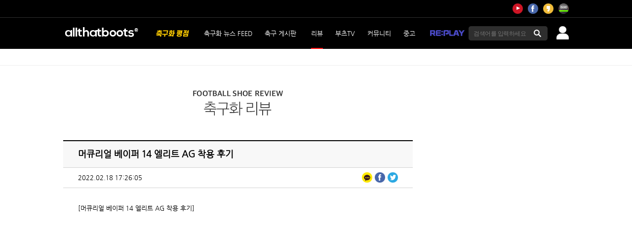

--- FILE ---
content_type: text/html; charset=utf-8
request_url: https://allthatboots.com/news/board_list_view.php?gisa_uniq=20220218172653&gomb=1
body_size: 8492
content:

<!DOCTYPE html PUBLIC "-//W3C//DTD XHTML 1.0 Transitional//EN" "http://www.w3.org/TR/xhtml1/DTD/xhtml1-transitional.dtd">
<html xmlns="http://www.w3.org/1999/xhtml">
<head>
<meta http-equiv="Content-Type" content="text/html; charset=utf-8" />
<meta name="naver-site-verification" content="df38f7bce1600d7e09932593ded97f6acf692eeb"/>
<meta name="google-site-verification" content="9rtOuLQ-l5fe-1HOVuuT0y-7Qhzcf_0tIqoPTssqHXs" />
<meta property="fb:pages" content="764781720224569" />
<meta name="referrer" content="unsafe-url">

<meta name="keywords" content="축구화,올댓부츠,축구,용품,나이키,아디다스,푸마,미즈노,신제품,축구공,해외축구,국내축구,리뷰"/>
<meta name="description" content="축구화의 모든 리뷰"/>
<meta name="viewport" content="width=device-width, initial-scale=1.0, maximum-scale=1.0, minimum-scale=1.0, user-scalable=no, target-densitydpi=medium-dpi"/>

<link href="/data/pccs/images/new_allthat-favicon.ico" rel="shortcut icon" type="image/x-icon">

<meta property='og:image' content='https://img.allthatboots.com/image/file1_1645172813.jpg'>
<meta property="og:title" content="머큐리얼 베이퍼 14 엘리트 AG 착용 후기">
<meta property="og:description" content="[머큐리얼 베이퍼 14 엘리트 AG 착용 후기]    .."> 
<meta property="og:url" content="https://allthatboots.com/news/board_list_view.php?gisa_uniq=20220218172653&gomb=1" />
<meta property="og:type" content="article" />
<meta property="article:publisher" content="https://www.facebook.com/allthatboots" />
<meta property="og:site_name" content="축구화의 모든것 올댓부츠"> 
<meta name="twitter:card" content="summary_large_image"/>
<meta name="twitter:site" content="축구화의 모든것 올댓부츠"/>
<meta name="twitter:creator" content="올댓부츠"/>
<meta name="twitter:url" content="https://allthatboots.com/news/board_list_view.php?gisa_uniq=20220218172653&gomb=1"/>
<meta name="twitter:image" content="https://img.allthatboots.com/image/file1_1645172813.jpg"/>
<meta name="twitter:title" content="머큐리얼 베이퍼 14 엘리트 AG 착용 후기"/>
<meta name="twitter:description" content="[머큐리얼 베이퍼 14 엘리트 AG 착용 후기]    .."/>

<meta property="dable:item_id" content="20220218172653">
<meta property="dable:author" content="allthatboots">

<!-- 아이템 카테고리 -->
<meta property="article:section" content="축구화">
<meta property="article:section2" content="용품"> 
<meta property="article:section3" content="생활">

<!-- 아이템 작성일(ISO 8601) (필수) -->
<meta property="article:published_time" content="2022-02-18T17:26:05+09:00">


<title>:: 올댓부츠 :: 머큐리얼 베이퍼 14 엘리트 AG 착용 후기</title>

<link rel="stylesheet" href="/data/pccs/reset.css"/>
<link rel="stylesheet" href="/data/pccs/common.css"/>
<link rel="stylesheet" href="/data/pccs/style.css"/>

<script type="text/javascript" src="https://code.jquery.com/jquery-1.11.3.min.js"></script>
<script type="text/javascript" src="/data/pccs/common.js"></script>
<script type="text/javascript" src="https://www.allthatboots.com/js/change.js"></script>
<script>
	$(function() {
		$('#bo_v_con').GnuView(
			{
				width:510,
				height:315,
				youtube:true,
				instargram:true,
				kakao:true,
				twitter:true,
				vimeo:true,
				dailymotion:true
			});
	}); 
</script>



<!-- Google tag (gtag.js) -->
<script async src="https://www.googletagmanager.com/gtag/js?id=G-3MLRRQMN8L"></script>
<script>
  window.dataLayer = window.dataLayer || [];
  function gtag(){dataLayer.push(arguments);}
  gtag('js', new Date());

  gtag('config', 'G-3MLRRQMN8L');
</script>
<!-- Google tag (gtag.js) -->


<script async src="https://pagead2.googlesyndication.com/pagead/js/adsbygoogle.js"></script>
<script>
     (adsbygoogle = window.adsbygoogle || []).push({
          google_ad_client: "ca-pub-4240765461592627",
          enable_page_level_ads: true
     });
</script>

<!-- 애드센스 관련-->
<script data-ad-client="ca-pub-7038247597282855" async src="https://pagead2.googlesyndication.com/pagead/js/adsbygoogle.js"></script>

<script async src="https://securepubads.g.doubleclick.net/tag/js/gpt.js"></script>
<script>
  window.googletag = window.googletag || {cmd: []};
  googletag.cmd.push(function() {
    googletag.defineSlot('/22595056824/PC_ATF_160X600_L_211029', [160, 600], 'div-gpt-ad-1635470644095-0').addService(googletag.pubads());
    googletag.pubads().enableSingleRequest();
    googletag.enableServices();
  });
</script>



<script language="JavaScript"> 
<!--

	function getShortUrl_new(sns, url, title, aid){
		var o;
		var _url = encodeURIComponent(url);
		var _txt = encodeURIComponent(title);
		var _siteName = "축구화의 모든 것 올댓부츠";
		var _br  = encodeURIComponent('\r\n');
	 
		switch(sns)
		{
			case 'facebook':
				o = {
					method:'popup',
					url:'https://www.facebook.com/sharer/sharer.php?u=' + _url
				};
				break;
	 
			case 'twitter':
				o = {
					method:'popup',
					url:'https://twitter.com/intent/tweet?text=' + _txt + '&url=' + _url
				};
				break;
	 

			case 'kakaotalk':
				o = {
					method:'web2app',
					param:'sendurl?msg=' + _txt + '&url=' + _url + '&type=link&apiver=2.0.1&appver=2.0&appid=dev.epiloum.net&appname=' + encodeURIComponent(_siteName),
					a_store:'itms-apps://itunes.apple.com/app/id362057947?mt=8',
					g_store:'market://details?id=com.kakao.talk',
					a_proto:'kakaolink://',
					g_proto:'scheme=kakaolink;package=com.kakao.talk'
				};
				break;
	 

	 
			case 'band':
				o = {
					method:'web2app',
					param:'create/post?text=' + _txt + _br + _url,
					a_store:'itms-apps://itunes.apple.com/app/id542613198?mt=8',
					g_store:'market://details?id=com.nhn.android.band',
					a_proto:'bandapp://',
					g_proto:'scheme=bandapp;package=com.nhn.android.band'
				};
				break;
	 
			default:
				alert('지원하지 않는 SNS입니다.');
				return false;
		}
	 
		switch(o.method)
		{
			case 'popup':
				window.open(o.url);
				break;
	 
			case 'web2app':
				if(navigator.userAgent.match(/android/i))
				{
					// Android
					setTimeout(function(){ location.href = 'intent://' + o.param + '#Intent;' + o.g_proto + ';end'}, 100);
				}
				else if(navigator.userAgent.match(/(iphone)|(ipod)|(ipad)/i))
				{
					// Apple
					setTimeout(function(){ location.href = o.a_store; }, 200);          
					setTimeout(function(){ location.href = o.a_proto + o.param }, 100);
				}
				else
				{
					alert('이 기능은 모바일에서만 사용할 수 있습니다.');
				}
				break;
		}
	}
//-->
</script>

<!-- dmc 애드서버-->
<script defer src="https://tsn.dmcmedia.co.kr/dmcadcdn/dmctag.js?v=0.1"></script>

</head>

<body>
    <div id="wrap">
	<style type="text/css">
    /* 따라오게 : */ #fixed_layer{width:160px; height:600px;  position:fixed; top:133px; left:50%; margin-left:-690px; z-index:99999999999999999999999999999999;} 
    /* 흘러가게 : #fixed_layer{width:160px; height:600px;  position:absolute; top:133px; left:50%; margin-left:-690px; z-index:99999999999999999999999999999999;} */
</style>

<!-- 160*600 좌측날개 --> 
<!-- div id="fixed_layer">
	<div id='div-gpt-ad-1635470644095-0' style='min-width: 160px; min-height: 600px;'>
	  <script>
		googletag.cmd.push(function() { googletag.display('div-gpt-ad-1635470644095-0'); });
	  </script>
	</div>
</div -->




	<script language="JavaScript" type="text/JavaScript">
		<!--
		function submit_this1() {
			if ( document.power_search.pp_search.value == "" ) {
				alert ('키워드를 입력하세요.') ;
				return false ;
			}
			document.power_search.action = "/search/search_result.php";
			return true ;
		}


		function check_input( e ) {
			document.power_search.pp_search.value = "";
		}


		function login_box(){
			var login_wrap = $(".login_box");

			if( login_wrap.is(":visible") ){
				login_wrap.slideUp();
				$(this).css("display","none");
			}else{
				login_wrap.slideDown();
				$(this).css("display","block");
			}
		}

		function logout_box(){
			var logout_wrap = $(".logout_box");

			if( logout_wrap.is(":visible") ){
				logout_wrap.slideUp();
				$(this).css("display","none");
			}else{
				logout_wrap.slideDown();
				$(this).css("display","block");
			}
		}

		//-->
		</script>
		<div id="header">
			<div class="header">
				<div class="header_top">
					<ul>
						<li><a href="https://www.youtube.com/channel/UCEw2W7QKefrFs7s9bjcCd8A" target="_blank"><img src="/data/pccs/images/header_sns01.png" alt=""/></a></li>
						<li><a href="https://www.facebook.com/allthatboots/" target="_blank"><img src="/data/pccs/images/header_sns02.png" alt=""/></a></li>
						<!--<li><a href="http://www.pandora.tv/channel/allthatboots/home/" target="_blank"><img src="https://img.allthatboots.com/pccs/images/header_sns03.png" alt=""/></a></li>-->
						<li><a href="http://pf.kakao.com/_xoKixgd" target="_blank"><img src="/data/pccs/images/header_sns04.png" alt=""/></a></li>
						<li><a href="http://band.us/#!/band/56950855" target="_blank"><img src="/data/pccs/images/header_sns05.png" alt=""/></a></li>
					</ul>
				</div>
				<div class="header_bottom">
					<h1><a href="/index.php"><img src="/data/pccs/images/new_header_logo.png" alt=""/></a></h1>
					<ul class="gnb">
                        <li class="gnb_menu " >
							<a href="/vote/vote_list.php" style="color:red;">
								<img src="/data/vote/img/header_logo2.png" >
							</a>
						<li class="gnb_menu ">
							<a href="/feed/fe_li.php">축구화 뉴스 FEED</a>
						</li>

						<!--
						<li class="gnb_menu "><a href="/news/board_list.php?gisa_section=40">축구화 뉴스</a>
							<ul class="gnb_sub gnb_sub_01">
								<li><a href="/news/board_list.php?gisa_section=40" >전체보기</a></li>
								<li><a href="/news/board_list.php?gisa_section=4010" >신제품뉴스</a></li>
								<li><a href="/news/board_list.php?gisa_section=4020" >기획기사</a></li>
								<li><a href="/news/board_list.php?gisa_section=4030" >축구화 칼럼</a></li>
							</ul>
						</li>
						-->

						<!--<li class="gnb_menu "><a href="/board/board_list.php?gisa_section=5010">축구 게시판</a></li>-->
                        <li class="gnb_menu " style="margin-left:25px;" ><a href="/community/board_list.php?bname=T_football" >축구 게시판</a></li>
						<li class="gnb_menu present"><a href="/review/board_list.php?gisa_section=6010">리뷰</a>
							<ul class="gnb_sub gnb_sub_08">
								<li><a href="/review/board_list.php?gisa_section=6010" class="current">축구화</a></li>
								<li><a href="/review/board_list.php?gisa_section=6020" >기타 용품</a></li>
							</ul>
						</li>
						<li class="gnb_menu " style="margin-left:25px;" ><a href="/tv/board_list.php?gisa_section=70">부츠TV</a>
							<ul class="gnb_sub gnb_sub_04">
								<li><a href="/tv/board_list.php?gisa_section=70" >전체보기</a></li>
								<li><a href="/tv/board_list.php?gisa_section=7010" >TOP 5</a></li>
								<li><a href="/tv/board_list.php?gisa_section=7020" >부츠 히스토리</a></li>
								<li><a href="/tv/board_list.php?gisa_section=7030" >꿀팁</a></li>
								<li><a href="/tv/board_list.php?gisa_section=7040" >플레이어즈 부츠</a></li>
								<li><a href="/tv/board_list.php?gisa_section=7050" >일반인 스킬</a></li>
								<li><a href="/tv/board_list.php?gisa_section=7060" >기타 리뷰</a></li>
							</ul>
						</li>
						<li class="gnb_menu " style="margin-left:25px;"><a href="/community/board_list.php?bname=T_free">커뮤니티</a>
							<ul class="gnb_sub gnb_sub_05">
								<li><a href="/community/board_list.php?bname=T_free" >자유게시판</a></li>
								<li><a href="/community/board_list.php?bname=T_qna" >Q & A</a></li>
								<li><a href="/community/board_list.php?bname=T_map" >할인 정보</a></li>
								<li><a href="/community/board_list.php?bname=T_user" >회원 리뷰</a></li>
								<li><a href="/community/poll_list.php" >POLL</a></li>
								<li><a href="/community/board_list.php?bname=T_event" >이벤트</a></li>
								<li><a href="/community/board_list.php?bname=T_best" >부츠11</a></li>
							</ul>
						</li>
                        
						<li class="gnb_menu " style="margin-left:25px;" ><a href="/sellbuy/board_list.php?bname=T_sell">중고</a>
							<ul class="gnb_sub gnb_sub_06">
								<li><a href="/sellbuy/board_list.php?bname=T_sell" >팝니다</a></li>
								<li><a href="/sellbuy/board_list.php?bname=T_buy" >삽니다</a></li>
								<!--<li><a href="https://smartstore.naver.com/oyez/products/4204189108" target="_blank">올스타삭스</a></li>-->
							</ul>
						</li>
                        
                        <!--
						<li class="gnb_menu "><a href="/brand/board_list.php?bcode=N10">브랜드</a>
							<ul class="gnb_sub gnb_sub_07">
								<li><a href="/brand/board_list.php?bcode=N10" >나이키</a></li>
								<li><a href="/brand/board_list.php?bcode=A20" >아디다스</a></li>
								<li><a href="/brand/board_list.php?bcode=M30" >미즈노</a></li>
								<li><a href="/brand/board_list.php?bcode=P40" >푸마</a></li>
								<li><a href="/brand/board_list.php?bcode=B50" >뉴발란스</a></li>
								<li><a href="/brand/board_list.php?bcode=U70" >언더아머</a></li>
								<li><a href="/brand/board_list.php?bcode=R80" >엄브로</a></li>
								<li><a href="/brand/board_list.php?bcode=K60" >기타 브랜드</a></li>
							</ul>
						</li>
                        -->
						<li class="gnb_menu "><a href="/zreplay/"><img src="/zreplay/images/header_logo.png" width="70"></a></li>
					</ul>

					                    
					<!--로그인박스-->
                    <a href="/member/atbs_login.php?let_url=/news/board_list_view.php?gisa_uniq%3D20220218172653%26gomb%3D1"><img src="/data/pccs/images/logout_icon.png" alt="" style="margin-left:18px; float:right;"></a>
					<!--<a href="/zreplay/member/login.php?let_url=<img src="https://img.allthatboots.com/pccs/images/logout_icon.png" alt="" style="margin-left:18px; float:right;"></a>-->
					<!--div class="login_box">
						<h2>LOGIN</h2>
						<div class="login_info">
							<div>
								<input type="text" name="" placeholder="아이디"/>
								<input type="password" name="" placeholder="비밀번호"/>
							</div>
							<a href="#"><img src="/images/login_bts.jpg" alt=""/></a>
						</div>
						<div class="search_info">
							<a href="/member2/idpw_search.php" class="left">아이디/비밀번호 찾기</a>
							<a href="/member2/join.php" class="right">회원가입</a>
						</div>
						<label><input type="checkbox" name=""/>자동로그인</label>
					</div-->
										<div class="header_search">
					<form name="power_search" method='post' OnSubmit='return submit_this1()'>
						<input type="text" name="pp_search" value="" placeholder="검색어를 입력하세요" maxlength="40" /><a href="#" onclick="javascript:submit_this1();"><img src="/data/pccs/images/search_button.png" alt=""/></a>
					</form>
					</div>
				</div>
			</div>
		</div>		<div id="contents">
			<div class="sub_wrap">
				<div class="sub_section">
					<div class="sub_section_l">
						<h2 class="sub_tit"><img src="/images/review_tit_01.jpg" alt=""/></h2>
						<div class="board_view_wrap">
							<table summary="" class="board_view">
								<colgroup>
									<col width="*"/>
									<col width="25%"/>
								</colgroup>
								<tbody>
									<tr class="tit">
										<td colspan="2">머큐리얼 베이퍼 14 엘리트 AG 착용 후기</td>
									</tr>
									<tr class="info">
										<td>2022.02.18 17:26:05</td>
										<td>
											<ul>
											<!-- SNS 아이콘 -->
												<li><a href="javascript:getShortUrl_new('kakaotalk','https://allthatboots.com/news/board_list_view.php?gisa_uniq%3D20220218172653','머큐리얼 베이퍼 14 엘리트 AG 착용 후기','20220218172653');"><img src="/images/share_sns_01.jpg" alt=""/></a></li>
												<li><a href="javascript:getShortUrl_new('facebook','https://allthatboots.com/news/board_list_view.php?gisa_uniq%3D20220218172653','머큐리얼 베이퍼 14 엘리트 AG 착용 후기','20220218172653');"><img src="/images/share_sns_02.jpg" alt=""/></a></li>
												<li><a href="javascript:getShortUrl_new('twitter','https://allthatboots.com/news/board_list_view.php?gisa_uniq%3D20220218172653','머큐리얼 베이퍼 14 엘리트 AG 착용 후기','20220218172653');"><img src="/images/share_sns_03.jpg" alt=""/></a></li>
												<!--li><a href="#"><img src="/images/share_sns_04.jpg" alt=""/></a></li-->
												<!--li><a href="#"><img src="/images/share_sns_05.jpg" alt=""/></a></li-->
											</ul>
										</td>
									</tr>
									<tr class="txt">
										<td colspan="2">
											<div class="contents_wrap">
                                                <!--div class="contents_wall"></div-->
                                                                                        <div itemprop="articleBody"><div id="bo_v_con"><p>[머큐리얼 베이퍼 14 엘리트 AG 착용 후기]</p>

<p>&nbsp;</p>

<p></div><div class='contents_iframe'><div><iframe frameborder="0" height="315" src="https://www.youtube.com/embed/Itbwq5-EglU" title="YouTube video player" width="560"></iframe></div></p>
</div></div></div>
											<!-- 추천컨테츠 영역 -->
											<div class="recommand">
																						</div>
											<script async="" src="https://platform.twitter.com/widgets.js" charset="utf-8"></script>
										</td>
									</tr>
								</tbody>
							</table>
						</div>
						<div class="notice_btn">
							<ul class="right">
								<li><a href="javascript:history.back();"><img src="/images/board_btn_05.jpg" alt=""/></a></li>
							</ul>
						</div>

												
						<script type="text/javascript">
													$(function(){
								$(".reply_wrap ul").hide();
							});
													function reply_view(){
								$(".reply_wrap ul").toggle();
							}

							function input_comment(){
								if($("#c_comment").val()=="") {
									alert("내용을 입력하세요");
									$("#c_comment").focus();
									return;
								}
								var con=confirm("등록하시겠습니까?");
								if(con) {
										document.com_form.target = "hiddenframe";
										document.com_form.action="comment_new.php";
										document.com_form.submit();
								} else {
									return;
								}
							}
							
							function like_box(d_id,sig){
								var smg = "";
								if(sig == "good"){
									smg = "추천";
									document.like_form.l_type.value=1;
								}
								else{
									smg = "비추천";
									document.like_form.l_type.value=2;
								}

								var con=confirm(smg + " 하시겠습니까? \n이미 "+ smg +"하신 경우에는 숫자가 증가하지 않습니다.");
								if(con) {
									document.like_form.o_seq.value=d_id;
									document.like_form.target = "hiddenframe";
									document.like_form.action = "like_new.php";
									document.like_form.submit();
								} else {
									return;
								}
							}

							function comment_box(d_id,d_depth,d_pid){
								el_id = 'u_' + d_id;
								$("#imsi_title").text("댓글달기");
								document.getElementById(el_id).appendChild(document.getElementById("comment_write"));
								document.getElementById("comment_write").style.display = 'block';
								$("#c_c_comment").val("");
								com_c_form.c_mod.value=1;
								com_c_form.c_pid.value=d_pid;
								com_c_form.c_depth.value=d_depth;
								//alert(com_c_form.c_pid.value);
							}

							function modify_comment_com(d_id){
								el_id = 'u_' + d_id;
								$("#imsi_title").text("수정하기");

								document.getElementById(el_id).appendChild(document.getElementById("comment_write"));
								document.getElementById("comment_write").style.display = 'block';
								//내용 가져오기
								$.post("comment_con.php",{seq:d_id}).done(function(result){
									//console.log(result);
									$("#c_c_comment").val(result);
								});
								com_c_form.o_seq.value=d_id;
								com_c_form.c_mod.value=2;
							}


							function delete_comment_com(d_id){
								com_c_form.o_seq.value=d_id;
								com_c_form.c_mod.value=3;
								var con=confirm("삭제하시겠습니까? \n'사용자 삭제'로 표기됩니다.");
								if(con) {
										document.com_c_form.target = "hiddenframe";
										document.com_c_form.action="comment_new.php";
										document.com_c_form.submit();
								} else {
									return;
								}

							}

							function di_close(){
								document.getElementById("comment_write").style.display = 'none';
							}
							function input_comment_com(mod){
								var mod_string = '';
								if($("#c_c_comment").val()=="") {
									alert("내용을 입력하세요");
									$("#c_c_comment").focus();
									return;
								}

								//alert(document.com_c_form.c_mod.value);
								if(document.com_c_form.c_mod.value == 2){
									mod_string = "수정";
								}
								else{
									mod_string = "등록";
								}

								var con=confirm(mod_string + "하시겠습니까?");
								if(con) {
										document.com_c_form.target = "hiddenframe";
										document.com_c_form.action="comment_new.php";
										document.com_c_form.submit();
								} else {
									return;
								}
							}
						</script>
						<iframe width="0" height="0" name='hiddenframe' class="hidden"></iframe>
						<form name="like_form" action="" method="post">
								<input type="hidden" name="bname" value="B_Review">
								<input type="hidden" name="b_seq" value="20220218172653">
								<input type="hidden" name="l_type" value="1">
								<input type="hidden" name="o_seq" value="">
						</form>
						<div class="reply_wrap" id="area_re">
							<h3>댓글<span>0</span><a href="javascript:reply_view();"><img src="/images/open_bts.png" alt=""/></a></h3>
							<ul>
								<li>
									<div class="reply_area">

										</div>
									</li>


								<div class="reply_write" id="comment_write" style="display:none">
									<form name="com_c_form" action="comment_new.php" method="post">
									<input type="hidden" name="c_type" value="B">
									<input type="hidden" name="c_mod" value="1">
									<input type="hidden" name="o_seq" value="">
									<input type="hidden" name="bname" value="B_Review">
									<input type="hidden" name="b_seq" value="20220218172653">
									<input type="hidden" name="c_pid" value="">
									<input type="hidden" name="c_depth" value="">
									<h4><img src="/images/re_reply_back.png" alt=""/><span id='imsi_title'>댓글달기</span><a href="javascript:di_close();"><img src="/images/close_reply.png" alt=""/></a></h4>
									<textarea name="c_c_comment" id="c_c_comment"></textarea>
									<div class="btn"><a href='javascrpt:;' onclick="alert('로그인해야 작성가능합니다.')"><img src='/images/add_re_reply.png' alt='입력'></a></div>
									</form>
								</div>
							</ul>
							<div class="write_reply">
								<h4>댓글쓰기</h4>
								<form name="com_form" action="" method="post">
								<input type="hidden" name="c_type" value="A">
								<input type="hidden" name="bname" value="B_Review">
								<input type="hidden" name="b_seq" value="20220218172653">
								<textarea name="c_comment" id="c_comment"></textarea><a href='javascrpt:;' onclick="alert('로그인해야 작성가능합니다.')"><img src='/images/add_reply.png' alt='입력'></a>								</form>
							</div>
						</div>




					</div>
					
					<div class="sub_section_r">
						<iframe src="https://www.facebook.com/plugins/page.php?href=https%3A%2F%2Fwww.facebook.com%2Fallthatboots%2F&tabs=timeline&width=300&height=700&small_header=true&adapt_container_width=true&hide_cover=false&show_facepile=true&appId=865137080282470" width="300" height="700" style="border:none;overflow:hidden" scrolling="no" frameborder="0" allowTransparency="true"></iframe>

						<!-- ad 300x250 -->
						<div class="ad_300x250 sub">
							<a href="https://allthatboots.kr/category/%EC%A0%84%EC%82%AC-%EC%9D%98%EB%A5%98/128/" target="_blank">
							<img src="/data/ad/20230823.gif" alt="">
							</a>
						</div>
						<!-- //ad 300x250 -->
					</div>				</div>
			</div>
		</div>
		<!-- 메인광고 -->
<style type="text/css">
	.main_ad{margin:0 auto 30px auto;}
</style>
				<!-- 메인광고 -->
<style type="text/css">
	#footer .footer h1{float:left; padding:40px;}
    #footer .footer .footer_cont{float:left; color:#626262; line-height:20px;}
    #footer .footer .footer_cont .fnb{color:#909090; font-weight:500; margin-bottom:23px;}
    #footer .footer .footer_cont .fnb a{color:#909090;}
    #footer .footer .footer_cont .copy{margin-top:20px;}
</style>        
		    <div id="footer">
        <div class="footer">
            <h1><a href="/"><img src="/data/pccs/images/new_footer_logo.png" alt=""/></a></h1>
            <div class="footer_cont">
                <p class="fnb">
					<!--
                    <a href="/sitemap/etc01.php">allthatboots란?</a>&nbsp;&nbsp;|&nbsp;&nbsp;
					-->
                    <a href="mailto:hanz@dududu.co.kr">CONTACT US</a>&nbsp;&nbsp;|&nbsp;&nbsp;
                    <a href="mailto:hanz@dududu.co.kr">고객문의</a>&nbsp;&nbsp;|&nbsp;&nbsp;
                    <a href="/sitemap/etc02.php">제휴</a>&nbsp;&nbsp;|&nbsp;&nbsp;
                    <a href="/sitemap/sitemap.php">SITEMAP</a>&nbsp;&nbsp;
                </p>
                <p>서울특별시 성동구 아차산로 110, 302호 ㈜두두두ㅣ TEL : 02)734-0915 ㅣ e-mail : hanz@dududu.co.kr</p>
                <p>통신판매 : 2022-서울성동-01010</p>
                <p class="copy">COPYRIGHT(C) &copy; 2007 ALLTHATBOOTS.COM. ALL RIGHTS RESERVED.</p>
            </div>
        </div>
    </div>
	</div>

	<!-- 아이콘애드 -->
		<!-- 아이콘애드 -->	
	

	<!-- new -->	
	<script language="javascript" src="https://adapi.feeldmc.com/ad/p/in/v1_0/imp?slotid=slt_testspotal_11"></script>


		
 </body>
</html>




--- FILE ---
content_type: text/html; charset=utf-8
request_url: https://www.google.com/recaptcha/api2/aframe
body_size: 249
content:
<!DOCTYPE HTML><html><head><meta http-equiv="content-type" content="text/html; charset=UTF-8"></head><body><script nonce="vXwcHJ-G_IP44AgZ1VarKA">/** Anti-fraud and anti-abuse applications only. See google.com/recaptcha */ try{var clients={'sodar':'https://pagead2.googlesyndication.com/pagead/sodar?'};window.addEventListener("message",function(a){try{if(a.source===window.parent){var b=JSON.parse(a.data);var c=clients[b['id']];if(c){var d=document.createElement('img');d.src=c+b['params']+'&rc='+(localStorage.getItem("rc::a")?sessionStorage.getItem("rc::b"):"");window.document.body.appendChild(d);sessionStorage.setItem("rc::e",parseInt(sessionStorage.getItem("rc::e")||0)+1);localStorage.setItem("rc::h",'1763114123954');}}}catch(b){}});window.parent.postMessage("_grecaptcha_ready", "*");}catch(b){}</script></body></html>

--- FILE ---
content_type: text/css
request_url: https://allthatboots.com/data/pccs/reset.css
body_size: 2125
content:
@charset "UTF-8";
@import url(https://fonts.googleapis.com/earlyaccess/nanumgothic.css);

html,body,div,span,object,iframe,h1,h2,h3,h4,h5,h6,p,blockquote,pre,abbr,address,cite,code,del,dfn,em,img,ins,kbd,q,samp,small,strong,sub,sup,var,b,i,dl,
dt,dd,ol,ul,li,fieldset,form,label,legend,table,caption,tbody,tfoot,thead,tr,th,td,article,aside,canvas,details,figcaption,figure,footer,header,hgroup,menu,nav,
section,summary,time,mark,audio,video,input,select,*{
	margin:0; 
	padding:0; 
	border:0; 
	outline:0; 
	vertical-align:baseline; 
	background:transparent;
}

span{
	display:inline-block;
}

body{ 
	font:normal normal 13px/1 '나눔고딕',NanumGothic,'돋움',Dotum,Arial,Helvetica,sans-serif; 
	color:black;
}

html,body{
	height:auto;
}

a{
	text-decoration:none; /* none,underline,overline,line-through,blink */
	/* 영역을 벗어낫을 때 ... 처리(단, 한줄일 경우에 적용) */
	/* white-space:nowrap; text-overflow:ellipsis; overflow:hidden; word-wrap:break-word; */ 
	/* 테이블안에 td에 적용하기 위한 부분 */
	/* table-layout:fixed; */
}

ol, ul{
	list-style: none;
}

img,input,select,label{
	vertical-align:middle;
}

blockquote, q{
	quotes: none;
}

blockquote:before, blockquote:after,q:before, q:after{
	content:''; 
	content: none;
}

table{
	width:100%;
	border-collapse:collapse; 
	border-spacing:0;
	table-layout:fixed;
}

h1,h2,h3,h4,h5,h6{
	font-size:1em;
	font-weight:600;
}

address,cite,em{
	font-style:normal;
}

a:link,a:visited{
	color:black;
}

a:hover,a:active{
	color:black;
}

b{
	font-weight:600;
}

input,select,textarea{
	background:white;
	border:1px solid #e0e0e0;
	box-sizing:border-box;
}

@font-face {

    font-family:'NanumGothic';

    src: url('/data/pccs/font/NanumGothic.eot');

    src: url('/data/pccs/font/NanumGothic.eot?#iefix') format('embedded-opentype');

    src: url('/data/pccs/font/NanumGothic.woff') format('woff');

    src: url('/data/pccs/font/NanumGothic.ttf') format('truetype');

    font-weight: normal;

    font-style: normal;

}

--- FILE ---
content_type: text/css
request_url: https://allthatboots.com/data/pccs/common.css
body_size: 5572
content:
@charset "UTF-8";
@import url(https://fonts.googleapis.com/earlyaccess/nanumgothic.css);

/* 공통 */
#wrap{width:100%;}

#header{width:100%; height:133px; background:url("/data/pccs/images/header_back.jpg") repeat-x; position:fixed; top:0; left:0; z-index:999;}
#contents{width:100%; padding-top:133px;}
#footer{width:100%; height:250px; background:black;}

.header{width:1024px; height:133px; margin:0 auto; background:url("/data/pccs/images/header_back.jpg") repeat-x; color:white;}
.footer{width:1024px; height:190px; padding-top:60px; margin:0 auto; background:black;}

/* 헤더 */
.header_top{height:35px; padding-bottom:1px;}
.header_top ul{float:right; padding:7px 0;}
.header_top ul li{float:left; margin-left:10px;}

.header_bottom{height:80px; padding-top:17px; position:relative;}
.header_bottom h1{float:left;}
.header_bottom .gnb{float:left; position:relative;}
.header_bottom .gnb a{color:white; display:block;}
.header_bottom .gnb .gnb_menu{float:left; padding:8px 0 25px 0; margin-left:30px; cursor:pointer;}
.header_bottom .gnb .gnb_menu:hover{padding:8px 0 23px 0; border-bottom:2px solid red;}
.header_bottom .gnb .gnb_menu.present{padding:8px 0 23px 0; border-bottom:2px solid red;}
.header_bottom .gnb .gnb_menu:first-child{margin-left:30px;}
.header_bottom .gnb .gnb_menu .gnb_sub{position:absolute; top:46px; display:none;}
.header_bottom .gnb .gnb_menu .gnb_sub.gnb_sub_01{left:30px;}
.header_bottom .gnb .gnb_menu .gnb_sub.gnb_sub_02{left:0;}
.header_bottom .gnb .gnb_menu .gnb_sub.gnb_sub_03{left:175px;}
.header_bottom .gnb .gnb_menu .gnb_sub.gnb_sub_04{left:15px;}
.header_bottom .gnb .gnb_menu .gnb_sub.gnb_sub_05{left:55px;}
.header_bottom .gnb .gnb_menu .gnb_sub.gnb_sub_06{right:45px;}
.header_bottom .gnb .gnb_menu .gnb_sub.gnb_sub_07{right:0;}
.header_bottom .gnb .gnb_menu .gnb_sub li{float:left; margin-right:20px; line-height:34px;}
.header_bottom .gnb .gnb_menu .gnb_sub li:last-child{margin-right:0;}
.header_bottom .gnb .gnb_menu .gnb_sub li a{color:black;}
.header_bottom .gnb .gnb_menu .gnb_sub li a:hover{font-weight:bold;}
.header_bottom .gnb .gnb_menu .gnb_sub li a.current{font-weight:bold;}

/* 메인 로그인 박스 */
.header_bottom .login_box{padding:25px 30px 30px 30px; background:white; box-sizing:border-box; width:310px; position:absolute; right:0; top:63px; box-shadow:3px 3px 20px black; display:none;}

.header_bottom .login_box h2{font-size:23px; padding-bottom:25px; color:black;}

.header_bottom .login_box .login_info{width:100%; overflow:hidden;}
.header_bottom .login_box .login_info div{width:166px; float:left;}
.header_bottom .login_box .login_info div input{width:166px; border:0 none; border-left:1px solid #dbdbdb; border-top:1px solid #dbdbdb; background:#f8f8f8; height:37px; box-sizing:border-box; padding-left:10px;}
.header_bottom .login_box .login_info div input:last-child{border-bottom:1px solid #dbdbdb; height:38px;}
.header_bottom .login_box .login_info a img{float:left;}

.header_bottom .login_box .search_info{width:100%; overflow:hidden; padding-top:15px;}
.header_bottom .login_box .search_info a.left{float:left; color:#3a3a3a;}
.header_bottom .login_box .search_info a.right{float:right; color:#ff3636; font-weight:600;}

.header_bottom .login_box label{color:black; position:absolute; top:31px; right:30px;}
.header_bottom .login_box label input[type="checkbox"]{margin-right:5px;}

/* 메인 로그아웃 박스 */
.header_bottom .logout_box{padding:25px 30px 30px 30px; background:white; box-sizing:border-box; width:310px; position:absolute; right:0; top:63px; box-shadow:3px 3px 20px black; display:none;}

.header_bottom .logout_box h2{font-size:18px; padding-bottom:15px; color:black; text-align:center;}

.header_bottom .logout_box .profile_img{width:100px; height:100px; margin:0 auto 15px auto; border:1px solid #dbdbdb; border-radius:50px; overflow:hidden;}
.header_bottom .logout_box .profile_img img{width:100%; height:100%;}

.header_bottom .logout_box ul li{width:100%; text-align:left; box-sizing:border-box; margin-bottom:6px; height:38px;}
.header_bottom .logout_box ul li:first-child{font-weight:600; line-height:38px; background:#ff3636 url("/data/pccs/images/login_li_icon_01.png") no-repeat 55px center;}
.header_bottom .logout_box ul li:nth-child(2){border:1px solid #dbdbdb; font-weight:400; line-height:36px; background:url("/data/pccs/images/login_li_icon_02.png") no-repeat 55px center;}
.header_bottom .logout_box ul li:last-child{border:1px solid #dbdbdb; margin-bottom:0; line-height:36px; background:url("/data/pccs/images/login_li_icon_03.png") no-repeat 55px center;}
.header_bottom .logout_box ul li:first-child a{color:white;}
.header_bottom .logout_box ul li a{color:black; display:block; padding-left:95px;}


.header_search{width:160px; float:right;}
/*.header_search{width:250px; padding-left:85px; float:left;}*/
.header_search input{width:126px; border:0 none; padding-left:10px; height:29px; background:url("/data/pccs/images/header_input.png") no-repeat; color:white;}
.header_search input::placeholder{font-size:12px; letter-spacing:-0.5px;}

/* 푸터 */
.footer h1{padding-top:35px; float:left;}
.footer_site{padding-left:30px; float:left; color:#727272;}
.footer_site p{color:#afafaf; font-weight:600; font-size:14px;}
.footer_site p a{color:#afafaf;}
.footer_site p a span{color:red;}
.footer_site ul{padding:25px 0 20px 0;}
.footer_site ul li{line-height:20px;}


.main_ad {width:1000px; height:250px; margin-bottom:10px; text-align:center;}

--- FILE ---
content_type: text/css
request_url: https://allthatboots.com/data/pccs/style.css
body_size: 25037
content:
@charset "UTF-8";
@import url(https://fonts.googleapis.com/earlyaccess/nanumgothic.css);

/* 메인페이지 */
.main_contents{padding:35px 0;}
.main_contents.common{background:#dbdbdb;}

.main_box{width:1024px; margin:0 auto;}

/* 메인 상단 배너 */
.main_banner{background:#2e2e2e; height:465px;}

.main_banner .main_banner_view{float:left; position:relative;}
.main_banner .main_banner_view img{width:747px; height:465px;}
.main_banner .main_banner_view p{width:100%; box-sizing:border-box; font-size:20px; line-height:80px; height:80px; padding:0 30px; white-space:nowrap; text-overflow:ellipsis; overflow:hidden; word-wrap:break-word; position:absolute; bottom:0; left:0; background:rgba(0,0,0,0.7);}
.main_banner .main_banner_view p a{color:white;}
.main_banner .main_banner_thum{margin-left:7px; float:left;}
.main_banner .main_banner_thum li{position:relative;}
.main_banner .main_banner_thum li img{width:270px; height:155px;}
.main_banner .main_banner_thum li p{width:100%; box-sizing:border-box; font-size:14px; line-height:40px; height:40px; padding:0 10px; white-space:nowrap; text-overflow:ellipsis; overflow:hidden; word-wrap:break-word; position:absolute; bottom:0; right:0; background:rgba(0,0,0,0.7);}
.main_banner .main_banner_thum li a{color:white;}

/* 메인 컨텐츠 */
.section{width:100%; display:inline-block;}
.section .l_section{width:724px; float:left;}
.section .l_section .l_section_box{width:345px; float:left; margin-right:17px;}
.section .r_section{width:300px; float:left;}

/* 로그인 */
.sub_atn_login{text-align:center;}
.sub_atn_login p{border:2px solid #e9e9e9; box-sizing:border-box; margin:50px 0 35px 0; padding:25px 0; font-size:14px; line-height:22px;}
.sub_atn_login p span{color:#1ec800;}

/* 메인 뉴스리스트 */
.main_notice{padding-top:5px;}
.main_notice li{background:url("/data/pccs/images/dot.jpg") no-repeat left; line-height:32px; padding:0 10px; white-space:nowrap; text-overflow:ellipsis; overflow:hidden; word-wrap:break-word;}

/* 메인 리뷰&부츠TV */
.review_tv{width:100%; height:auto;}
.review_tv img{width:100%; height:192px;}

.l_section_btn{clear:both; text-align:center; padding-top:35px;}

/* 메인 300x250 광고 */
.ad_300x250{width:300px; height:250px; background:black; text-align:center;}
.ad_300x250.sub{margin-top:50px;}

/* 서브페이지 */
.sub_wrap{width:1024px; margin:0 auto; padding:50px 0;}

.sub_section{width:100%; display:inline-block; max-width:1024px;}
.sub_section .sub_section_l{width:708px; padding-right:16px; float:left; position:relative;}
.sub_section .sub_section_r{width:300px; float:left;}

.sub_section_l .sub_tit{width:100%; text-align:center; margin-bottom:50px;}

/* 페이징 */
.sub_section_l .paging{width:100%; text-align:center; padding-top:50px;}
.sub_section_l .paging a img{display:inline-block;}
.sub_section_l .paging ul{display:inline-block;}
.sub_section_l .paging ul li{display:inline-block; width:23px; height:23px; line-height:23px; background:url("/data/pccs/images/paging.jpg") no-repeat right;}
.sub_section_l .paging ul li:last-child{background:none;}
.sub_section_l .paging ul li.current{text-decoration:underline; color:red;}

/* 게시판 버튼 */
.sub_section_l .notice_btn{width:100%; overflow:hidden; padding:20px 0 35px 0;}
.sub_section_l .notice_btn.sell{width:100%; overflow:hidden; padding:20px 0 0 0;}
.sub_section_l .notice_btn .left{float:left;}
.sub_section_l .notice_btn .right{float:right;}
.sub_section_l .notice_btn .right li{float:left; margin-left:8px;}

/* 게시판 이전글,다음글 */
.sub_section_l .notice_move{width:100%; border-top:1px solid #d3d3d3; margin:25px 0 40px 0;}
.sub_section_l .notice_move p{padding-left:120px; padding-right:30px; height:39px; line-height:39px; border-bottom:1px solid #d3d3d3; white-space:nowrap; text-overflow:ellipsis; overflow:hidden; word-wrap:break-word;}
.sub_section_l .notice_move .notice_move_b{background:url("/data/pccs/images/before_move.jpg") no-repeat 30px center;}
.sub_section_l .notice_move .notice_move_a{background:url("/data/pccs/images/after_move.jpg") no-repeat 30px center;}

/* 댓글영역 */
.sub_section_l .notice_comment{width:100%;}

/* 추천컨텐츠 영역 */
.sub_section_l .recommand{width:100%; padding-top:20px;}

/* 텍스트형 게시판 */
.sub_section_l .board{width:100%;}
.sub_section_l .board thead tr th{vertical-align:middle; text-align:center; color:white; background:black; font-size:14px; font-weight:600; height:49px;}
.sub_section_l .board tbody tr{border-bottom:1px solid #d3d3d3;}
.sub_section_l .board tbody tr.reply{background:#f8f8f8;}
.sub_section_l .board tbody tr.reply td:nth-child(2){padding:0 10px 0 30px; background:url("/data/pccs/images/review_back.png") no-repeat 10px center;}
.sub_section_l .board tbody tr td{vertical-align:middle; text-align:center; height:40px;}
.sub_section_l .board tbody tr td:nth-child(2){text-align:left; padding:0 10px; table-layout:fixed; white-space:nowrap; text-overflow:ellipsis; overflow:hidden; word-wrap:break-word;}
.sub_section_l .board tbody tr td .count{color:red; font-weight:600; margin-left:3px;}
.sub_section_l .board tbody tr td b{color:red;}

/* 포토형 게시판 */
.sub_section_l .photo_board{width:100%; overflow:hidden;}
.sub_section_l .photo_board .photo_board_box{width:215px; height:auto; margin-top:50px; margin-right:31.5px; float:left;}
.sub_section_l .photo_board .photo_board_box:nth-child(3n){margin-right:0;}
.sub_section_l .photo_board .photo_board_box:first-child,.photo_board .photo_board_box:nth-child(2),.photo_board .photo_board_box:nth-child(3){margin-top:0;}
.sub_section_l .photo_board .photo_board_box img{width:215px; height:133px;}
.sub_section_l .photo_board .photo_board_box h3{font-size:15px; font-weight:600; line-height:22px; overflow:hidden; height:44px; margin:15px 0;}
.sub_section_l .photo_board .photo_board_box p{line-height:18px; overflow:hidden; height:36px;}

/* 리뷰 게시판 */
.sub_section_l .select_tab{width:100%; padding-bottom:35px; overflow:hidden;}
.sub_section_l .select_tab select{width:162px; height:40px; float:left; margin-right:20px; padding-left:10px;}
.sub_section_l .select_tab select:last-child{margin-right:0;}

/* SELL 게시판 */
.sub_section_l .board.sell tbody tr td{height:auto;}
.sub_section_l .board.sell tbody tr td:nth-child(2){line-height:21px; text-align:left; padding:10px 0 10px 10px; table-layout:auto; white-space:normal; word-wrap:normal;}
.sub_section_l .board.sell tbody tr.admin td:nth-child(2){font-weight:600;}

/* 브랜드 게시판 */
.sub_section_l .brand_tab{width:100%; padding-bottom:35px; overflow:hidden;}
.sub_section_l .brand_tab ul{width:100%; float:left; border-left:1px solid #d3d3d3; box-sizing:border-box;}
.sub_section_l .brand_tab ul li{width:20%; box-sizing:border-box; height:40px; line-height:38px; float:left; text-align:center; border-right:1px solid #d3d3d3; border-top:1px solid #d3d3d3; border-bottom:1px solid #d3d3d3; font-size:14px;}
.sub_section_l .brand_tab ul li.current{background:#d3d3d3; font-weight:600;}
.sub_section_l .brand_tab ul li a{display:block;}

.sub_section_l .board.brand tbody tr td:nth-child(2){text-align:center; padding:0;}
.sub_section_l .board.brand tbody tr td:nth-child(3){text-align:left; padding:0 10px; table-layout:fixed; white-space:nowrap; text-overflow:ellipsis; overflow:hidden; word-wrap:break-word;}

/* 게시판 상세보기 */
.sub_section_l .board_view_wrap{position:relative;}

.sub_section_l .board_view tbody tr{border-bottom:1px solid #d3d3d3;}
.sub_section_l .board_view tbody tr td{vertical-align:middle;}
.sub_section_l .board_view tbody tr.tit{background:#f8f8f8; border-top:2px solid black;}
.sub_section_l .board_view tbody tr.tit td{height:53px; padding:0 30px; font-size:18px; font-weight:600; table-layout:fixed; white-space:nowrap; text-overflow:ellipsis; overflow:hidden; word-wrap:break-word;}
.sub_section_l .board_view tbody tr.info td{height:40px;}
.sub_section_l .board_view tbody tr.info td:first-child{padding-left:30px;}
.sub_section_l .board_view tbody tr.info td:last-child{text-align:right; padding-right:30px;}
.sub_section_l .board_view tbody tr.info td:last-child ul{float:right;}
.sub_section_l .board_view tbody tr.info td:last-child ul li{float:left; margin-left:5px;}
.sub_section_l .board_view tbody tr.txt td{padding:30px; line-height:21px;}
.sub_section_l .board_view tbody tr.txt td img{max-width:100%; width:auto; height:auto;}
.sub_section_l .board_view tbody tr.txt td .contents_wrap{width:100%; position:relative;}
.sub_section_l .board_view tbody tr.txt td .contents_wrap .contents_wall{width:100%; height:100%; position:absolute; top:0; left:0;}
.sub_section_l .board_view tbody tr.txt td .contents_iframe{width:100%;}
.sub_section_l .board_view tbody tr.txt td .contents_iframe div{width:100%; height:368px; position:relative;}
.sub_section_l .board_view tbody tr.txt td .contents_iframe div iframe{width:100%; height:100%; position:absolute; top:0; left:0;}


/* 게시판 글쓰기 */
.sub_section_l .board_write tbody tr{border-bottom:1px solid #d3d3d3;}
.sub_section_l .board_write tbody tr td{vertical-align:middle;}
.sub_section_l .board_write tbody tr.tit_input{border-top:2px solid black; background:#f8f8f8;}
.sub_section_l .board_write tbody tr.tit_input td{height:46px;}
.sub_section_l .board_write tbody tr.tit_input td:first-child{text-align:center;}
.sub_section_l .board_write tbody tr.tit_input td input{width:94%; height:27px;}
.sub_section_l .board_write tbody tr.write td{padding:30px 0;}
.sub_section_l .board_write tbody tr.write td textarea{width:100%; height:500px; resize:none;}

/* 설문조사 */
.poll{width:100%; border-bottom:1px solid #d3d3d3;}
.poll .poll_box{padding-bottom:40px;}
.poll .poll_box .poll_tit{padding:0 30px; height:40px; line-height:40px; margin-bottom:30px; background:#f8f8f8; border-top:2px solid black; border-bottom:1px solid #d3d3d3;}

.poll .poll_box .poll_result{border:1px solid #d3d3d3; padding:15px 0;}

.poll .poll_box .poll_result tbody tr td{height:40px; vertical-align:middle;}
.poll .poll_box .poll_result tbody tr td:first-child{padding-left:30px;}
.poll .poll_box .poll_result tbody tr td:last-child{text-align:center; font-weight:600;}
.poll .poll_box .poll_result tbody tr td .result{height:26px; width:45.58%; background:#d3d3d3;}
.poll .poll_box .poll_result tbody tr.best td .result{background:black;}

.poll .poll_box .poll_result p{padding:6px 30px; line-height:26px; overflow:hidden;}
.poll .poll_box .poll_result p input[type="radio"]{margin-left:15px;}
.poll .poll_box .poll_result p input[type="checkbox"]{margin-left:15px;}
.poll .poll_box .poll_result p input[type="text"]{width:400px; margin-left:15px; height:26px;}
.poll .poll_box .poll_result p textarea{width:100%; height:250px; resize:none;}
.poll .poll_box .poll_result p span{display:block; width:25%; float:left;}

/* 검색 결과 페이지 */
.sub_search{width:100%; text-align:center;}
.sub_search input{border:2px solid black; width:320px; height:41px; padding:0 20px; margin-right:5px;}

.search_result{margin-top:50px; position:relative;}
.search_result h3{padding-bottom:15px; font-size:14px;}
.search_result h3 span{color:red;}
.search_result .more_btn{position:absolute; top:1px; right:0;}
.search_result table tr:first-child{border-top:2px solid black;}
.search_result table tr{border-bottom:1px solid #d3d3d3;}
.search_result table tr td{vertical-align:middle; height:40px; table-layout:fixed; white-space:nowrap; text-overflow:ellipsis; overflow:hidden; word-wrap:break-word;}
.search_result table tr td .s_name{color:red;}

/* 팝니다 글쓰기 */
.terms_wrap{width:100%;}
.terms_wrap .terms_box{width:100%; border:1px solid #d3d3d3; padding:30px; box-sizing:border-box; height:340px; line-height:20px;}
.terms_wrap .terms_agree{text-align:right; padding:25px 0 30px 0; border-bottom:1px solid #d3d3d3;}
.terms_wrap .terms_agree input{margin-right:5px;}

.sell_box{padding:20px 0; border-bottom:1px solid #d3d3d3;}
.sell_box table tbody tr td{height:48px; vertical-align:middle;}
.sell_box table tbody tr td:nth-child(2){padding-left:20px;}
.sell_box table tbody tr td span{display:block; width:100%; height:38px; line-height:38px; text-align:center; background:black; color:white;}
.sell_box table tbody tr td input[type="text"],.sell_box table tbody tr td select{height:38px; width:50%;}
.sell_box table tbody tr td.tit input[type="text"]{width:100%;}
.sell_box table tbody tr td label{width:33.3%; display:inline-block;}
.sell_box table tbody tr td label input[type="radio"]{margin:0 5px;}
.sell_box table tbody tr td b{margin-left:10px;}
.sell_box textarea{width:100%; height:500px; resize:none;}

/* 팝니다 - 상세보기 */
.sub_section_l .board_view tbody tr.sell{border-bottom:0 none;}
.sub_section_l .board_view tbody tr.sell td{padding-top:30px;}
.sub_section_l .board_view tbody tr.sell td .sell_info{width:100%; overflow:hidden;}
.sub_section_l .board_view tbody tr.sell td .sell_info .sell_info_box{width:345px; float:left; margin-right:18px; margin-bottom:15px;}
.sub_section_l .board_view tbody tr.sell td .sell_info .sell_info_box:nth-child(2n){margin-right:0;}
.sub_section_l .board_view tbody tr.sell td .sell_info .sell_info_box h3{float:left; width:125px; height:40px; line-height:40px; background:black; color:white; text-align:center;}
.sub_section_l .board_view tbody tr.sell td .sell_info .sell_info_box p{float:left; width:220px; height:40px; line-height:38px; border:1px solid #d3d3d3; box-sizing:border-box; padding-left:15px; white-space:nowrap; text-overflow:ellipsis; overflow:hidden; word-wrap:break-word;}
.sub_section_l .board_view tbody tr.sell td .sell_info .sell_info_box p b{color:red;}

/* 팝니다 - 판매완료*/
.sub_section_l .soldout{width:100%; height:100%; position:absolute; top:0; left:0; background:rgba(255,255,255,0.7);}
.sub_section_l .soldout img{position:absolute; top:332px; left:92px;}

/* 사이트맵 */
.sitemap{width:100%; overflow:hidden;}
.sitemap .sitemap_box{width:162px; margin-right:20px; float:left;}
.sitemap .sitemap_box:nth-child(4n){margin-right:0;}
.sitemap .sitemap_box h2{width:100%; height:40px; line-height:40px; text-align:center; background:black; color:white;}
.sitemap .sitemap_box ul{margin-bottom:50px;}
.sitemap .sitemap_box ul li{padding-left:15px; background:url("/data/pccs/images/dot.jpg") no-repeat left; line-height:40px; height:40px; border-bottom:1px solid #d3d3d3;}


/* 게시판 검색 */
.board_search{width:100%; text-align:right; margin-bottom:20px;}
.board_search select{width:70px; height:41px; box-sizing:border-box; vertical-align:top; margin-right:5px;} 
.board_search input{width:200px; height:41px; box-sizing:border-box; vertical-align:top; margin-right:5px; padding:0 5px; box-sizing:border-box;}



/* 댓글 관련 추가 */
.reply_wrap{width:100%;}
.reply_wrap h3{font-size:23px; padding-bottom:15px;}
.reply_wrap h3 span{margin-left:10px;}
.reply_wrap h3 a img{margin:6px 0 0 12px;}

.reply_wrap ul{border-top:2px solid black; margin-bottom:28px;}
.reply_wrap ul li .reply_box{width:100%; overflow:hidden; padding:10px; border-bottom:1px solid #d3d3d3; box-sizing:border-box; background:#f8f8f8;}
.reply_wrap ul li .reply_box .reply_box_info{width:100%; overflow:hidden; line-height:26px; position:relative;}
.reply_wrap ul li .reply_box .reply_box_info .best_img{float:left; padding:6.5px 0; margin-right:7px;}
.reply_wrap ul li .reply_box .reply_box_info .prof_img{width:26px; height:26px; border-radius:50%; overflow:hidden; float:left;}
.reply_wrap ul li .reply_box .reply_box_info .prof_name{float:left; margin:0 20px 0 5px;}
.reply_wrap ul li .reply_box .reply_box_info .date{float:left; font-size:10px; color:#b0b0b0; margin-right:10px; line-height:20px; padding-top:6px;}
.reply_wrap ul li .reply_box .reply_box_info .btn{float:left; padding:2.5px 0;}
.reply_wrap ul li .reply_box .reply_box_info .btn img{margin-right:5px;}
.reply_wrap ul li .reply_box p{margin-top:15px; line-height:16px;}
.reply_wrap ul li .reply_box .bts_group{position:absolute; top:2.5px; right:0; font-size:11px; letter-spacing:-0.5px;}
.reply_wrap ul li .reply_box .bts_group .good{width:51px; height:21px; line-height:21px; background:url("/data/pccs/images/good_off.png") no-repeat; float:left; cursor:pointer; box-sizing:border-box; text-align:right; padding-right:5px; color:#747474;}
.reply_wrap ul li .reply_box .bts_group .good.on{background:url("/data/pccs/images/good_on.png") no-repeat; color:#ff0000; font-weight:600;}
.reply_wrap ul li .reply_box .bts_group .nogood{width:51px; height:21px; line-height:21px; background:url("/data/pccs/images/nogood_off.png") no-repeat; float:left; margin-left:5px; cursor:pointer; box-sizing:border-box; text-align:right; padding-right:5px; color:#747474;}
.reply_wrap ul li .reply_box .bts_group .nogood.on{background:url("/data/pccs/images/nogood_on.png") no-repeat; color:#00639b; font-weight:600;}
.reply_wrap ul li .reply_box .bts_group .reply{width:66px; height:21px; background:url("/data/pccs/images/reply_bts.png") no-repeat; float:left; margin-left:15px; cursor:pointer;}

.reply_wrap ul li .reply_write{padding:10px; border-bottom:1px solid #d3d3d3;}
.reply_wrap ul li .reply_write h4{width:100%; overflow:hidden; padding-bottom:8px;}
.reply_wrap ul li .reply_write h4 img{margin-right:8px;}
.reply_wrap ul li .reply_write h4 a img{float:right; margin-right:0;}
.reply_wrap ul li .reply_write textarea{width:100%; height:50px; resize:none; border:1px solid #d3d3d3; background:#f8f8f8;}
.reply_wrap ul li .reply_write .btn{text-align:right; padding-top:6px;}

.reply_wrap ul li .reply_area .reply_box{background:none;}
.reply_wrap ul li .reply_area .reply_box.no0{background:#f8f8f8;}
.reply_wrap ul li .reply_area .reply_box.no1{padding-left:40px; background:url("/data/pccs/images/re_reply_back.png") no-repeat 16px 16px;}
.reply_wrap ul li .reply_area .reply_box.no2{padding-left:50px; background:url("/data/pccs/images/re_reply_back.png") no-repeat 26px 16px;}
.reply_wrap ul li .reply_area .reply_box.no3{padding-left:60px; background:url("/data/pccs/images/re_reply_back.png") no-repeat 36px 16px;}
.reply_wrap ul li .reply_area .reply_box.no4{padding-left:70px; background:url("/data/pccs/images/re_reply_back.png") no-repeat 46px 16px;}
.reply_wrap ul li .reply_area .reply_box.no5{padding-left:80px; background:url("/data/pccs/images/re_reply_back.png") no-repeat 56px 16px;}

.reply_wrap .write_reply{border-top:2px solid black; border-bottom:1px solid #d3d3d3; background:#f8f8f8; padding:18px; overflow:hidden;}
.reply_wrap .write_reply h4{font-size:16px; padding-bottom:12px;}
.reply_wrap .write_reply textarea{width:592px; height:64px; margin-right:8px; float:left; resize:none;}
.reply_wrap .write_reply a img{float:left;}

.reply_wrap .write_reply_1{ border-bottom:1px solid #d3d3d3; background:#f8f8f8; padding:18px; overflow:hidden;}
.reply_wrap .write_reply_1 h4{font-size:16px; padding-bottom:12px;}
.reply_wrap .write_reply_1 textarea{width:592px; height:64px; margin-right:8px; float:left; resize:none;}
.reply_wrap .write_reply_1 a img{float:left;}


/* 로그인 - 20180620 */
.login{padding:0 10px;}

.login .login_input li{margin-bottom:10px;}
.login .login_input li input{width:100%; height:46px; background:#f8f8f8; border:1px solid #dbdbdb; box-sizing:border-box; padding-left:10px; font-size:15px;}
.login .login_input li a span{width:100%; height:60px; line-height:58px; text-align:center; background:black; border:1px solid #dbdbdb; box-sizing:border-box; color:white; font-weight:bold; font-size:15px;}

.login .login_menu{padding:10px 0 30px 0; overflow:hidden;}
.login .login_menu .left{float:left;}
.login .login_menu .right{float:right; color:#138142; font-weight:600;}

/* 회원가입, 아이디/패스워드찾기, 정보수정, 회원탈퇴 - 20180619 */
.member_wrap{width:100%; padding:0 10px; box-sizing:border-box;}
.member_wrap .box{margin-bottom:30px;}

.member_wrap h3{height:40px; line-height:40px; background:black; color:white; padding-left:20px;}

.member_wrap .txt_wrap{border:1px solid #dbdbdb; height:170px; box-sizing:border-box; padding:15px; overflow-y:auto; line-height:22px;}

.member_wrap .info_wrap{border:1px solid #dbdbdb; box-sizing:border-box; padding:15px; line-height:22px;}
.member_wrap .info_wrap span{color:red;}

.member_wrap .chk_wrap{padding-top:15px; text-align:right;}
.member_wrap .chk_wrap input[type="checkbox"]{margin-right:5px;}

.member_wrap .input_wrap{border:1px solid #dbdbdb; box-sizing:border-box; padding:15px;}
.member_wrap .input_wrap table{width:100%;}
.member_wrap .input_wrap table tbody tr td{height:35px; vertical-align:middle; padding:6px 0;}
.member_wrap .input_wrap table tbody tr td:first-child{ vertical-align:top; padding-top:6px; font-weight:600;}
.member_wrap .input_wrap table tbody tr td input[type="text"]{height:35px; background:#f8f8f8; border:1px solid #dbdbdb; box-sizing:border-box;}
.member_wrap .input_wrap table tbody tr td input[type="password"]{height:35px; background:#f8f8f8; border:1px solid #dbdbdb; box-sizing:border-box;}
.member_wrap .input_wrap table tbody tr td textarea{height:120px; background:#f8f8f8; border:1px solid #dbdbdb; box-sizing:border-box; width:100%; resize:none;}
.member_wrap .input_wrap table tbody tr td:first-child span{padding-top:8px;}
.member_wrap .input_wrap table tbody tr td:last-child span.info{margin-left:8px; font-size:12px;}
.member_wrap .input_wrap table tbody tr td input.w_100{width:100%;}
.member_wrap .input_wrap table tbody tr td input.w_50{width:50%;}

.member_wrap .input_wrap table tbody tr td input.w_add{width:calc(100% - 78px);}
.member_wrap .input_wrap table tbody tr td p{padding-top:7px; line-height:18px; font-size:11px; letter-spacing:-0.5px;}
.member_wrap .input_wrap table tbody tr td p span{color:red;}
.member_wrap .input_wrap table tbody tr td.file_input label{position:relative; cursor:pointer; vertical-align:top; overflow:hidden; width:78px; height:35px; line-height:35px; background:black; color:white; display:inline-block; text-align:center;}
.member_wrap .input_wrap table tbody tr td.file_input label input{display:none; width:0; height:0; overflow:hidden;}
.member_wrap .input_wrap table tbody tr td.file_input input[type="text"]{vertical-align:top; display:inline-block; height:35px; font-size:11px;}

.member_wrap .input_wrap .secession_box{background:#fff3ee; padding:15px; margin-bottom:20px;}
.member_wrap .input_wrap .secession_box ul li{line-height:18px; margin-bottom:7px; background:url("/data/pccs/images/dot_img.jpg") no-repeat left 8px; padding-left:10px;}
.member_wrap .input_wrap .secession_box ul li:last-child{margin-bottom:0;}


.member_wrap .m_btn_wrap{width:100%; overflow:hidden; padding-top:20px;}
.member_wrap .m_btn_wrap a span{width:auto; min-width:78px; padding:0 7px; box-sizing:border-box; height:34px; line-height:34px; color:white; text-align:center;}
.member_wrap .m_btn_wrap a span.left{float:left; background:#ff0000;}
.member_wrap .m_btn_wrap a span.right{float:right; background:black;}
.member_wrap .m_btn_wrap a span.right.common{background:#ff0000;}

/* 버튼 */
.btn_wrap{width:100%; text-align:center; padding:20px 0; overflow:hidden;}
.btn_wrap a img{width:auto; height:auto;}
.btn_wrap .left{float:left; padding-left:5px;}
.btn_wrap .right{float:right; padding-right:5px;}
.btn_wrap .right li{float:left; margin-left:5px;}

/**/
.mypage_2023{width:320px; margin:0 auto; padding:50px 0;}
.mypage_2023 .profile_img{width:170px; height:170px; border-radius:50%; margin:0 auto; overflow:hidden; position:relative; border:1px solid #ddd; box-sizing:border-box;}
.mypage_2023 .profile_img img{max-width:100%; width:auto; max-height:100%; height:auto; position:absolute; top:0; left:0; right:0; bottom:0; margin:auto;}
.mypage_2023 h4{text-align:center; font-size:24px; margin:20px 0;}
.mypage_2023 .mypage_btn{width:100%;}
.mypage_2023 .mypage_btn div{width:100%; text-align:center; margin-top:20px;}
.mypage_2023 .mypage_btn div:nth-child(1){margin-top:0;}
.mypage_2023 .mypage_btn div a{display:inline-block; width:130px; height:45px; line-height:45px; text-align:center; border-radius:5px; background:#4dc3cd; color:white; font-size:16px; font-weight:600;}

.mypage_2023 .vote_history{width:100%; margin-top:50px;}
.mypage_2023 .vote_history table{width:100%;}
.mypage_2023 .vote_history table thead tr{border-top:1px solid black; border-bottom:1px solid black;}
.mypage_2023 .vote_history table thead tr th{padding:10px 0;}
.mypage_2023 .vote_history table tbody tr{border-bottom:1px solid #bbb;}
.mypage_2023 .vote_history table tbody tr td{color:#666; text-align:center; vertical-align:middle; padding:10px 0; line-height:20px;}

--- FILE ---
content_type: application/javascript
request_url: https://www.allthatboots.com/js/change.js
body_size: 6145
content:
/*
2019-01-15
Version 0.2
Mady by Vorfeed
*/
function youtube(t) {
    var e = [/<a href="(https?:\/\/youtu.be\/([a-zA-Z0-9\-_]+))"[^>]*>/gi, /<a href="(https?:\/\/www.youtube.com\/watch\?v=([a-zA-Z0-9\-_]+))"[^>]*>/gi];
    for (var i in e) {
        for (var a = t.$element.html();;) {
            if (null == (o = e[i].exec(a))) break;
            var r = o[1];
            a = a.replace(o[0], "")
        }
        t.$element.html(a)
    }
    var n = [/https?:\/\/youtu.be\/([a-zA-Z0-9\-_]+)/gi, /https?:\/\/www.youtube.com\/watch\?v=([a-zA-Z0-9\-_]+)/gi],
        l = '<iframe title="YouTube video player" width="' + t.settings.width + '" height="' + t.settings.height + '" src="//www.youtube.com/embed/#[CODE]" frameborder="0" allowfullscreen></iframe>';
    for (var i in n) {
        for (a = t.$element.html();;) {
            var o;
            if (null == (o = n[i].exec(a))) break;
            r = o[1];
            a = a.replace(o[0], l.replace("#[CODE]", r))
        }
        t.$element.html(a)
    }
}

function instargram(t) {
    auto_link_del(t, /<a href="(https?:\/\/www\.)?instagram\.com(\/p\/\w+\/?)"[^>]*>/gi);
    for (var e = /(https?:\/\/www\.)?instagram\.com(\/p\/\w+\/?)/gi, i = (t.$element.html().match(e) || []).length, a = t.$element.html(), r = '<blockquote width="' + t.settings.width + '" height="' + t.settings.height + '" class="instagram-media" data-instgrm-captioned data-instgrm-permalink="https://www.instagram.com#[CODE]" data-instgrm-version="8"></blockquote>', n = 0; n < i; n++) {
        var l = e.exec(a);
        if (null == l) break;
        var o = l[2];
        a = a.replace(l[0], r.replace("#[CODE]", o)), t.$element.html(a + '<script async defer src="//www.instagram.com/embed.js"><\/script>')
    }
}

function KakaoPot(t) {
    auto_link_del(t, /<a href="(https?:\/\/|www\.)tv.kakao.com\/channel\/[0-9]+\/(livelink|cliplink)\/([A-Za-z0-9]+)"[^>]*>/gi);
    for (var e = /(https?:\/\/|www\.)tv.kakao.com\/channel\/[0-9]+\/(livelink|cliplink)\/([A-Za-z0-9]+)/gi, i = (t.$element.html().match(e) || []).length, a = t.$element.html(), r = '<div class="videowrapper"><iframe width="' + t.settings.width + '" height="' + t.settings.height + '" src="https://tv.kakao.com/embed/player/#[CODE]?width=640&height=360&service=kakao_tv" frameborder="0" scrolling="no" ></iframe></div>', n = 0; n < i; n++) {
        var l = e.exec(a);
        if (null == l) break;
        var o = l[2] + "/" + l[3];
        a = a.replace(l[0], r.replace("#[CODE]", o)), t.$element.html(a)
    }
}

function Twitter(t) {
    //auto_link_del(t, /<a href="http(s)?:\/\/(.*\.)?twitter\.com\/(\w+)\/?status\/(\w+)"[^>]*>/gi);
    for (var e = /http(s)?:\/\/(.*\.)?twitter\.com\/(\w+)\/?status\/(\w+)/gi, i = (t.$element.html().match(e) || []).length, a = t.$element.html(), r = 0; r < i; r++) {
        var n = e.exec(a),
            l = n[3] + "/status/" + n[4];
        a = a.replace(n[0], "<blockquote class='twitter-tweet' data-lang='ko'> <a href='//twitter.com/#[CODE]' style='text-decoration:none;'><span style='font-size:15px;text-decoration:none;'></blockquote>".replace("#[CODE]", l))
    }
    t.$element.html(a + "<script async src='//platform.twitter.com/widgets.js' charset='utf-8'><\/script>")
}

function Vimeo(t) {
    auto_link_del(t, /<a href="(https?:\/\/|www\.)vimeo.com\/([A-Za-z0-9]+)"[^>]*>/gi);
    for (var e = /(https?:\/\/|www\.)vimeo.com\/([A-Za-z0-9]+)/gi, i = (t.$element.html().match(e) || []).length, a = t.$element.html(), r = '<iframe src="https://player.vimeo.com/video/#[CODE]" width="' + t.settings.width + '" height="' + t.settings.height + '" frameborder="0" webkitallowfullscreen mozallowfullscreen allowfullscreen></iframe>', n = 0; n < i; n++) {
        var l = e.exec(a),
            o = l[2];
        a = a.replace(l[0], r.replace("#[CODE]", o))
    }
  //  t.$element.html(a + "<script async src='//platform.twitter.com/widgets.js' charset='utf-8'><\/script>")
}

function Dailymotion(t) {
    auto_link_del(t, /<a href="(https?:\/\/www\.)dailymotion.com\/video\/([A-Za-z0-9]+)"[^>]*>/gi);
    for (var e = /(https?:\/\/www\.)dailymotion.com\/video\/([A-Za-z0-9]+)/gi, i = (t.$element.html().match(e) || []).length, a = t.$element.html(), r = '<iframe frameborder="0" width="' + t.settings.width + '" height="' + t.settings.height + '" src="//www.dailymotion.com/embed/video/#[CODE]" allowfullscreen="" allow="autoplay"></iframe>', n = 0; n < i; n++) {
        var l = e.exec(a),
            o = l[2];
        a = a.replace(l[0], r.replace("#[CODE]", o))
    }
  //  t.$element.html(a + "<script async src='//platform.twitter.com/widgets.js' charset='utf-8'><\/script>")
}

function auto_link_del(t, e) {
    for (var i = t.$element.html(), a = (i.match(e) || []).length, r = 0; r < a; r++) {
        var n = e.exec(i);
        i = i.replace(n[0], "")
    }
    t.$element.html(i)
}! function (i) {
    var e = "GnuView",
        a = {
            width: 510,
            height: 315,
            youtube: !0,
            instargram: !0,
            kakao: !0,
            twitter: !0,
            vimeo: !0,
            dailymotion: !0
        };

    function r(t, e) {
        this.element = t, this.$element = i(t), this.settings = i.extend({}, a, e), this.init()
    }
    i.extend(r.prototype, {
        init: function () {
            this.settings.youtube && youtube(this), this.settings.instargram && instargram(this), this.settings.kakao && KakaoPot(this), this.settings.twitter && Twitter(this), this.settings.vimeo && Vimeo(this), this.settings.dailymotion && Dailymotion(this)
        }
    }), i[e] = i.fn[e] = function (t) {
        return this.each(function () {
            i.data(this, "plugin_" + e) || i.data(this, "plugin_" + e, new r(this, t))
        })
    }, i.fn[e].defaults = a
}(jQuery, window, document), $(function () {
    $("#bo_v_con").GnuView({
        width: 510,
        height: 315,
        youtube: !0,
        instargram: !0,
        kakao: !0,
        twitter: !0,
        vimeo: !0,
        dailymotion: !0
    })
});

--- FILE ---
content_type: application/javascript
request_url: https://allthatboots.com/data/pccs/common.js
body_size: 660
content:
$(document).ready(function(){
	/* 헤더 메뉴 스크립트 */
	$(".gnb_menu").mouseover(function(){
		$(this).find("ul").show();
	});

	$(".gnb_menu").mouseout(function(){
		$(this).find("ul").hide();
	});
	
	/* 상단 배너 스크립트 */
	$(".main_banner_thum li a").click(function() {
		var zoom_img = $(this).children("img");
		var change_txt = $(this).children("p").text();
		var change_url = $(this).attr("href");
		//alert(change_url);

		$(".main_banner_view img").attr("src",zoom_img.attr("src"));
		$(".main_banner_view p a").text(change_txt);
		$(".main_banner_view a").attr("href",change_url);
		
		return false;
	});
});